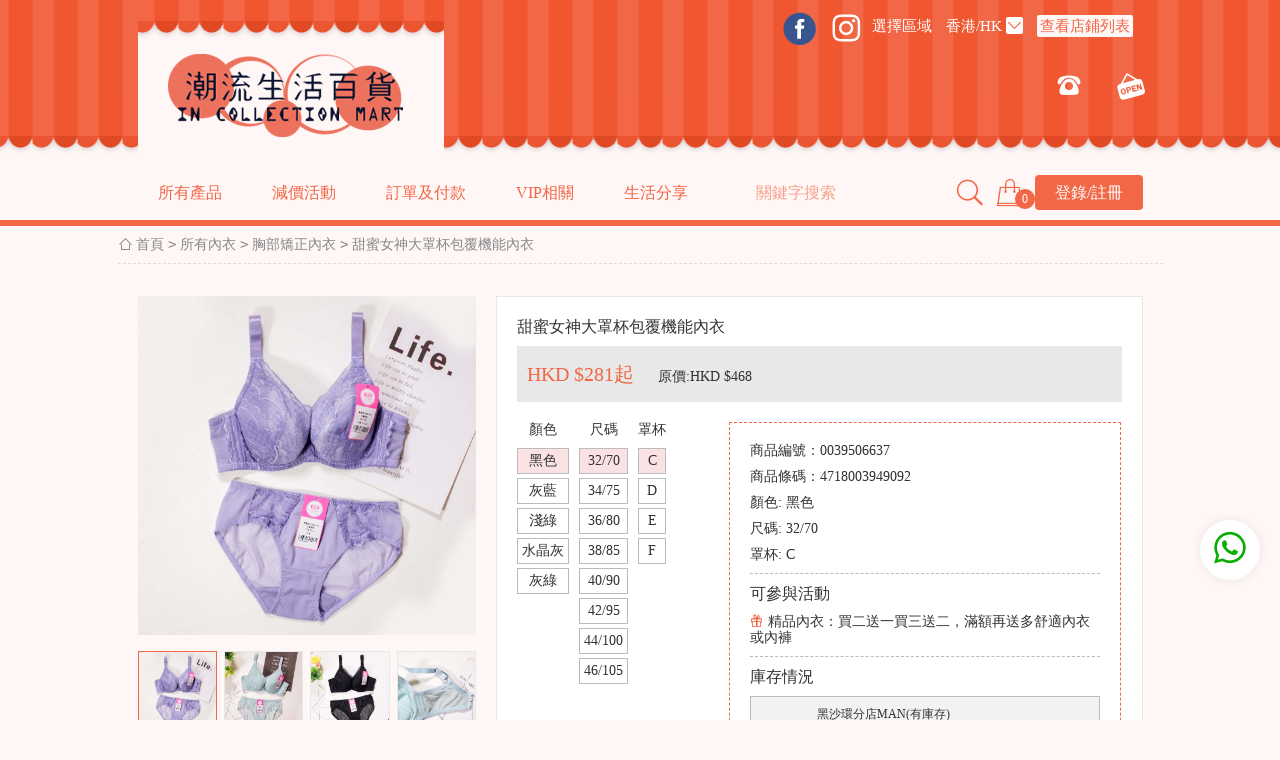

--- FILE ---
content_type: text/html; charset=utf-8
request_url: https://www.icmarts.com/goods.php?id=4002
body_size: 16503
content:
<!DOCTYPE html>
<html>
  <head>
<meta name="Generator" content="ECSHOP v2.7.3" />
    <meta charset="utf-8">
    <meta http-equiv="X-UA-Compatible" content="chrome=1,IE=edge">
   	<meta name="viewport" content="width=1046">
    
    <meta name="Keywords" content="" />
    <meta name="Description" content="" />
	<meta name="facebook-domain-verification" content="wjp4fmfh8szyw7sbsmxzifrbp5gokx" />
    <meta name="facebook-domain-verification" content="ypkowv66dgq0gccmsq42u0xsolsrm6" />
	
<meta property="og:title" content="甜蜜女神大罩杯包覆機能內衣 - icmart" />
<meta property="og:type" content="product" />
<meta property="og:url" content="goods.php?id=4002" />
<meta property="og:image" content="images/202210/goods_img/4002_G_1665091543781.jpg" />
<meta property="og:description" content="" />
<meta property="og:site_name" content="icmart" />
<meta property="product:brand" content="bra codes 台灣" />
<meta property="product:availability" content="in stock" />
<meta property="product:condition" content="new" />
<meta property="product:price:amount" content="468.00" />
<meta property="product:price:currency" content="HKD" />
<meta property="product:retailer_item_id" content="4002" />
    
    <title>甜蜜女神大罩杯包覆機能內衣_胸部矯正內衣_所有內衣_台灣內衣購物|無綱圈內衣|矯型內衣|運動內衣|波波小姐|胸圍｜養脂內衣-ICMARTS潮流生活百貨</title>
    
    
    
    <link rel="stylesheet" href="themes/new_chaoliu/css/main.css">
    <link rel="stylesheet" href="themes/new_chaoliu/css/font/iconfont.css">
    
    <script src="themes/new_chaoliu/js/jquery.min.js"></script>
    <script type="text/javascript" src="js/json2.js"></script><script type="text/javascript" src="js/common251.js"></script><script type="text/javascript" src="js/transport.js"></script>
	<script type="application/ld+json">
{
  "@context": "https://schema.org",
  "@type": "Product",
  "productID": "4002",
  "name": "甜蜜女神大罩杯包覆機能內衣",
  "description": "",
  "url": "goods.php?id=4002",
  "image": "images/202210/goods_img/4002_G_1665091543781.jpg",
  "brand": {
    "@type": "Brand",
    "name": "bra codes 台灣"
  },
  "offers": {
    "@type": "Offer",
    "price": "468.00",
    "priceCurrency": "HKD",
    "priceValidUntil": "1769000660",
    "itemCondition": "https://schema.org/NewCondition",
    "availability": "https://schema.org/InStock",
    "url": "goods.php?id=4002",
    "seller": {
      "@type": "Organization",
      "name": "icmart"
    }
  }
}
</script>
  </head>
  <body>
  <script>
  window.fbAsyncInit = function() {
    FB.init({
      appId      : '2322694454796918',
      cookie: true,  // 必须启用
  status: true,   // 实时检测状态
  xfbml: true,
      version    : 'v22.0'
    });
    FB.AppEvents.logPageView();
	   FB.getLoginStatus(function(response) {
    console.log(response);
});
  };
  (function(d, s, id){
     var js, fjs = d.getElementsByTagName(s)[0];
     if (d.getElementById(id)) {return;}
     js = d.createElement(s); js.id = id;
     js.src = "https://connect.facebook.net/en_US/sdk.js";
     fjs.parentNode.insertBefore(js, fjs);
   }(document, 'script', 'facebook-jssdk'));
   
   
</script>
<script>
    window.fbAsyncInit = function() {
      FB.init({
        appId: '2322694454796918',
        xfbml: true,
        version: 'v22.0',
        cookie: true,  // 启用 Cookie
        status: true   // 启用状态检测
      });
      FB.AppEvents.logPageView();
      // 检查初始登录状态
      FB.getLoginStatus(function(response) {
        console.log('初始状态:', response);
      });
    };
    // 动态加载 SDK
    (function(d, s, id) {
      var js, fjs = d.getElementsByTagName(s)[0];
      if (d.getElementById(id)) return;
      js = d.createElement(s);
      js.id = id;
      js.src = "https://connect.facebook.net/en_US/sdk.js";
      fjs.parentNode.insertBefore(js, fjs);
    }(document, 'script', 'facebook-jssdk'));
    // 登录函数
    function fbLogin() {
      FB.login(function(response) {
        if (response.status === 'connected') {
          console.log('用户 ID:', response.authResponse.userID);
          // 发送 Token 至后端验证
        }
      }, {scope: 'public_profile,email'});  // 权限声明
    }
  </script>
<script>
function setCookie(name, value, days) {
  const expires = new Date();
  expires.setTime(expires.getTime() + days * 24 * 60 * 60 * 1000);
  document.cookie = `${name}=${value};expires=${expires.toUTCString()};path=/;SameSite=Lax`;
}
function getCookie(name) {
  return document.cookie
    .split('; ')
    .find(row => row.startsWith(`${name}=`))
    ?.split('=')[1];
}
// 2. 生成或获取 eventID
const userId = 'user_'+0; // 实际应从业务系统获取
let eventID = getCookie('fb_event_id');
if (!eventID) {
  // 首次生成 eventID 并存储
  eventID = `EVENT_${userId}_${Date.now()}_${Math.random().toString(36).substr(2, 9)}`;
  setCookie('fb_event_id', eventID, 7);
}
!function(f,b,e,v,n,t,s)
{if(f.fbq)return;n=f.fbq=function(){n.callMethod?
n.callMethod.apply(n,arguments):n.queue.push(arguments)};
if(!f._fbq)f._fbq=n;n.push=n;n.loaded=!0;n.version='2.0';
n.queue=[];t=b.createElement(e);t.async=!0;
t.src=v;s=b.getElementsByTagName(e)[0];
s.parentNode.insertBefore(t,s)}(window,document,'script',
'https://connect.facebook.net/en_US/fbevents.js');
fbq('set', 'autoConfig', 'false', '660487231411704');
 fbq('init', '660487231411704'); 
</script>
<a href="https://api.whatsapp.com/send?phone=85268885187&text=我想查詢產品：甜蜜女神大罩杯包覆機能內衣" target="_blank" class="fixed-whatsapp"><i class="iconfont icon-whatsapp"></i></a>
<script async src="https://www.googletagmanager.com/gtag/js?id=UA-152897998-1"></script>
<script>
  window.dataLayer = window.dataLayer || [];
  function gtag(){dataLayer.push(arguments);}
  gtag('js', new Date());
  gtag('config', 'UA-152897998-1');
</script>
<script language="javascript" >
function sdcm()
{
	var swvalue =  document.getElementById('swvalue').value;
	var xwvalue = document.getElementById('xwvalue').value;
	if(swvalue=='')
	{
		alert('填寫信息');
		return false;
	}
	if(xwvalue=='')
	{
		alert('填寫信息');
		return false;
	}
	var url=window.location.href;
fileName=url.split("//")[1].split("/");
file=fileName[fileName.length-1].split(".")[0];
var id = fileName[fileName.length-1].split("=")[1];
if(id>0)
{
}else
{
id=0
}
	Ajax.call('category.php', 'act=xwvalue_list&id=1&swvalue=' + swvalue+'&xwvalue='+xwvalue+'&goodspd='+file+"&goods_id="+id, sdcmResponse, 'GET', 'JSON');  
}
function sdcmResponse(res)
{
	if(res.goods_ct)
	{
	if(res.goods_ct !='   ')
	 	{
		alert('錄入成功');
		document.getElementById('ckiycs').style.display='';
		document.getElementById('ckjy').innerHTML = res.goods_ct;
		}
		else
		{
		
		 location.href = 'https://www.icmarts.com/underwear.php';
		}
	}else
		{
		
		 location.href = 'https://www.icmarts.com/underwear.php';
		}
	
}
</script>
<header>
      <div class="container">
        <div class="header">
          <div class="logo">
            <a href="index.php"><img src="themes/new_chaoliu/img/logo.png"></a>
          </div>
           <div class="shop-info">
            <div class="address-info">
			<div style="
    display: inline;
"><a href="https://www.facebook.com/icmarts/" target="_blank"><span class="icon icon-facebook"></span></a>
<a href="https://www.instagram.com/icmarts/" target="_blank"><i class="iconfont icon-instagram" ></i></a>
</div>
			<div class="city select-box" data-value="0">
                <span class="name">選擇區域</span> 
                
              </div>
			  
              <div class="city select-box" data-value="0">
                <span class="name">香港/HK</span> <i class="iconfont icon-down"></i>
                <div class="select-tab">
                                                  <a href="https://www.icmarts.com/index.php?rate_id=1"><div class="item" data-value="0">澳門/Mo</div></a><br/>
                                    <a href="https://www.icmarts.com/index.php?rate_id=4"><div class="item" data-value="0">香港/HK</div></a><br/>
                                                  </div>
              </div>
			  			  <div class="city select-box" data-value="0">
                 
                    <a href="https://www.icmarts.com/article.php?id=2"><span class="tel-check" id="phone_mes">查看店鋪列表</span></a>
              </div>
			   </div>
			  
			   <div class="address-info">
              
              <div class="address-text" id="addressTra_mes">
                <a href="#" target="_blank" ></a>
              </div>
			  <div class="tel-open">
              <i class="iconfont icon-tel"></i>
              <span class="tel-num" id="phone_mes"></span>
              <i class="iconfont icon-open"></i>
              <span class="open-time"></span>
            </div>
           </div>
          </div>
 <script language="javascript">
 function change_address(id)
 {
	 document.getElementById('addressTra_mes').innerHTML = '<a href="#" target="_blank" >'+ document.getElementById('address_'+id).value + '</a>';
	 document.getElementById('areaname_mes').innerHTML = document.getElementById('areaname_'+id).value;
	 document.getElementById('phone_mes').innerHTML = document.getElementById('phone_'+id).value;
	 
 }
 </script>          
        </div>
        
      </div>
      <div class="nav-bar">
        <div class="container">
          <ul class="nav">
		 
            <li>
              <a href="./catalog.php">所有產品</a>
			  
              <div class="dropmenu">
			  <div class="sort-bar">                  
			  <div class="title"><a href="./categoryhot.php?id=9999">最新產品</a></div>
			  <div class="title"><a href="./categoryhot.php?id=6666">熱門產品</a></div>
                                                    </div>
                                                             				
               <div class="sort-bar" >                  <div class="title"><a href="./category.php?id=228">所有內衣</a></div>
                                                      <ul>
                                    	<li><a href="./category.php?id=210">胸部矯正內衣</a>
                                        <ul>
                                        	<li><a href="category.php?id=178">無鋼圈調整型內衣</a></li>
                                        	<li><a href="category.php?id=199">軟鋼圈調整型內衣</a></li>
                                        	<li><a href="category.php?id=177">有鋼圈調整內衣</a></li>
                      
                    </ul>
                                        </li>
                                    	<li><a href="./category.php?id=170">靚靚時尚性感內衣</a>
                                        <ul>
                                        	<li><a href="category.php?id=216">靚靚無鋼圈內衣</a></li>
                                        	<li><a href="category.php?id=217">靚靚有鋼圈內衣</a></li>
                      
                    </ul>
                                        </li>
                                    	<li><a href="./category.php?id=172">青春發育期內衣</a>
                                        </li>
                                    	<li><a href="./category.php?id=173">無肩帶宴會禮服內衣</a>
                                        <ul>
                                        	<li><a href="category.php?id=218">NUBRA｜矽膠隱形內衣</a></li>
                                        	<li><a href="category.php?id=220">無肩帶｜可甩肩帶</a></li>
                      
                    </ul>
                                        </li>
                                    	<li><a href="./category.php?id=174">靚媽喂哺內衣</a>
                                        </li>
                                    	<li><a href="./category.php?id=212">睡眠美胸內衣</a>
                                        </li>
                                    	<li><a href="./category.php?id=213">運動護胸內衣</a>
                                        </li>
                                    	<li><a href="./category.php?id=233">背心 及 底裙</a>
                                        <ul>
                                        	<li><a href="category.php?id=116">背心</a></li>
                                        	<li><a href="category.php?id=180">打底裙</a></li>
                      
                    </ul>
                                        </li>
                    
                  </ul>
                                  </div>
                 
                                                                                                                                                                                                                                                                                                              				
               <div class="sort-bar" >                  <div class="title"><a href="./category.php?id=64">所有褲類</a></div>
                                                      <ul>
                                    	<li><a href="./category.php?id=182">兒童內褲</a>
                                        </li>
                                    	<li><a href="./category.php?id=234">防走光褲 及 九分褲</a>
                                        <ul>
                                        	<li><a href="category.php?id=154">防走光褲</a></li>
                                        	<li><a href="category.php?id=235">九分打底褲</a></li>
                      
                    </ul>
                                        </li>
                                    	<li><a href="./category.php?id=157">男士內褲</a>
                                        </li>
                                    	<li><a href="./category.php?id=232">女士內褲</a>
                                        <ul>
                                        	<li><a href="category.php?id=156">無痕舒適內褲</a></li>
                                        	<li><a href="category.php?id=68">平腳內褲</a></li>
                                        	<li><a href="category.php?id=153">三角內褲</a></li>
                                        	<li><a href="category.php?id=97">生理褲</a></li>
                                        	<li><a href="category.php?id=175">產後及懷孕</a></li>
                      
                    </ul>
                                        </li>
                    
                  </ul>
                                  </div>
                 
                                                                                                                                                                                                                                                                                                                                                                                                                                                     				
               <div class="sort-bar" >                  <div class="title"><a href="./category.php?id=111">睡衣｜泳衣｜防曬衣</a></div>
                                                      <ul>
                                    	<li><a href="./category.php?id=65">防曬衣</a>
                                        </li>
                                    	<li><a href="./category.php?id=114">夏日動感水著</a>
                                        </li>
                                    	<li><a href="./category.php?id=166">睡衣</a>
                                        </li>
                    
                  </ul>
                                  </div>
                 
                                                                             				
               <div class="sort-bar" >                  <div class="title"><a href="./category.php?id=211">身體部位塑型</a></div>
                                                    </div>
                 
                                                                             				
               <div class="sort-bar" >                  <div class="title"><a href="./category.php?id=214">胸貼｜胸墊｜駁扣｜其他配件</a></div>
                                                    </div>
                 
                                                                             				
               <div class="sort-bar" >                  <div class="title"><a href="./category.php?id=4">棉襪｜壓力襪及褲 防靜脈曲張襪</a></div>
                                                      <ul>
                                    	<li><a href="./category.php?id=78">涼感｜果酸｜超薄絲襪</a>
                                        </li>
                                    	<li><a href="./category.php?id=67">防靜脈曲張、壓力襪｜褲</a>
                                        </li>
                                    	<li><a href="./category.php?id=164">隱形襪｜船襪｜中筒棉襪</a>
                                        </li>
                    
                  </ul>
                                  </div>
                 
                                                                             				
               <div class="sort-bar" >                  <div class="title"><a href="./category.php?id=107">運動外衣及長運動褲</a></div>
                                                      <ul>
                                    	<li><a href="./category.php?id=108">運動褲</a>
                                        </li>
                                    	<li><a href="./category.php?id=176">運動衣｜外衣</a>
                                        </li>
                    
                  </ul>
                                  </div>
                 
                                                                                                                                                                                                                    				
               <div class="sort-bar" >                  <div class="title"><a href="./category.php?id=123">【HOT SPA】爆汗系列</a></div>
                                                    </div>
                 
                                                                                                                          				
               <div class="sort-bar" >                  <div class="title"><a href="./category.php?id=112">保暖發熱打底衣及褲</a></div>
                                                      <ul>
                                    	<li><a href="./category.php?id=88">✚ 吸濕保暖發熱衣</a>
                                        </li>
                                    	<li><a href="./category.php?id=91">✚ 內刷毛｜加厚保暖褲</a>
                                        </li>
                    
                  </ul>
                                  </div>
                 
                                                                                                                          				
               <div class="sort-bar" >                  <div class="title"><a href="./category.php?id=3">去痘、收毛孔、美白、去印、補濕</a></div>
                                                      <ul>
                                    	<li><a href="./category.php?id=34">護膚品</a>
                                        </li>
                                    	<li><a href="./category.php?id=55">其他護理</a>
                                        </li>
                    
                  </ul>
                                  </div>
                 
                                                                             				
               <div class="sort-bar" >                  <div class="title"><a href="./category.php?id=223">運動包｜口罩｜雨傘｜養生壺</a></div>
                                                      <ul>
                                    	<li><a href="./category.php?id=206">雨傘</a>
                                        </li>
                                    	<li><a href="./category.php?id=201">口罩產品</a>
                                        </li>
                                    	<li><a href="./category.php?id=207">運動包</a>
                                        </li>
                                    	<li><a href="./category.php?id=209">潔面巾</a>
                                        </li>
                    
                  </ul>
                                  </div>
                 
                                                                                                                                                                                                                                                                                                                                                                                                                                                                                                                                                                                                                                                                                                                                                                                                                                                                                                                                                                                                                                                                                                                                                                                                                                                                                                                                                                                                                                                                                   				
                <div class="bottom-bar">                   <div class="title"><a href="./category.php?id=239">mollifix 塑身系列</a></div>
                                                    </div>
                 
                                            </div>
            </li>
            <li style="display:none">
              <a href="./catalog.php?online=1">網上優惠購</a>
              <div class="dropmenu">
                
              </div>
            </li>
            <li style="display:none">
              <a href="./catalog.php">門市現貨</a>
             <div class="dropmenu">
                            <div class="sort-bar">
                <div class="title">
                  <a href="category.php?id=3">去痘、收毛孔、美白、去印、補濕</a>
                </div>
                                <ul>
                                  <li>
                    <a href="category.php?id=34">護膚品</a>
                                        <ul>
                                          <li>
                        <a href="category.php?id=40">✚ 潤膚露</a>
                                              </li>
                     
                    </ul>
                                      </li>
                                  <li>
                    <a href="category.php?id=55">其他護理</a>
                                      </li>
                 
                </ul>
                              </div>
                            <div class="sort-bar">
                <div class="title">
                  <a href="category.php?id=4">棉襪｜壓力襪及褲 防靜脈曲張襪</a>
                </div>
                                <ul>
                                  <li>
                    <a href="category.php?id=78">涼感｜果酸｜超薄絲襪</a>
                                      </li>
                                  <li>
                    <a href="category.php?id=67">防靜脈曲張、壓力襪｜褲</a>
                                      </li>
                                  <li>
                    <a href="category.php?id=164">隱形襪｜船襪｜中筒棉襪</a>
                                      </li>
                 
                </ul>
                              </div>
                            <div class="sort-bar">
                <div class="title">
                  <a href="category.php?id=64">所有褲類</a>
                </div>
                                <ul>
                                  <li>
                    <a href="category.php?id=182">兒童內褲</a>
                                      </li>
                                  <li>
                    <a href="category.php?id=234">防走光褲 及 九分褲</a>
                                        <ul>
                                          <li>
                        <a href="category.php?id=154">防走光褲</a>
                                              </li>
                                          <li>
                        <a href="category.php?id=235">九分打底褲</a>
                                              </li>
                     
                    </ul>
                                      </li>
                                  <li>
                    <a href="category.php?id=157">男士內褲</a>
                                      </li>
                                  <li>
                    <a href="category.php?id=232">女士內褲</a>
                                        <ul>
                                          <li>
                        <a href="category.php?id=156">無痕舒適內褲</a>
                                              </li>
                                          <li>
                        <a href="category.php?id=68">平腳內褲</a>
                                              </li>
                                          <li>
                        <a href="category.php?id=153">三角內褲</a>
                                              </li>
                                          <li>
                        <a href="category.php?id=97">生理褲</a>
                                              </li>
                                          <li>
                        <a href="category.php?id=175">產後及懷孕</a>
                                              </li>
                                          <li>
                        <a href="category.php?id=219">T BACK | 丁字褲</a>
                                              </li>
                     
                    </ul>
                                      </li>
                 
                </ul>
                              </div>
                            <div class="sort-bar">
                <div class="title">
                  <a href="category.php?id=107">運動外衣及長運動褲</a>
                </div>
                                <ul>
                                  <li>
                    <a href="category.php?id=108">運動褲</a>
                                      </li>
                                  <li>
                    <a href="category.php?id=176">運動衣｜外衣</a>
                                      </li>
                 
                </ul>
                              </div>
                            <div class="sort-bar">
                <div class="title">
                  <a href="category.php?id=111">睡衣｜泳衣｜防曬衣</a>
                </div>
                                <ul>
                                  <li>
                    <a href="category.php?id=65">防曬衣</a>
                                      </li>
                                  <li>
                    <a href="category.php?id=114">夏日動感水著</a>
                                      </li>
                                  <li>
                    <a href="category.php?id=166">睡衣</a>
                                      </li>
                 
                </ul>
                              </div>
                            <div class="sort-bar">
                <div class="title">
                  <a href="category.php?id=112">保暖發熱打底衣及褲</a>
                </div>
                                <ul>
                                  <li>
                    <a href="category.php?id=88">✚ 吸濕保暖發熱衣</a>
                                      </li>
                                  <li>
                    <a href="category.php?id=91">✚ 內刷毛｜加厚保暖褲</a>
                                      </li>
                 
                </ul>
                              </div>
                            <div class="sort-bar">
                <div class="title">
                  <a href="category.php?id=123">【HOT SPA】爆汗系列</a>
                </div>
                              </div>
                            <div class="sort-bar">
                <div class="title">
                  <a href="category.php?id=211">身體部位塑型</a>
                </div>
                              </div>
                            <div class="sort-bar">
                <div class="title">
                  <a href="category.php?id=214">胸貼｜胸墊｜駁扣｜其他配件</a>
                </div>
                              </div>
                            <div class="sort-bar">
                <div class="title">
                  <a href="category.php?id=223">運動包｜口罩｜雨傘｜養生壺</a>
                </div>
                                <ul>
                                  <li>
                    <a href="category.php?id=206">雨傘</a>
                                      </li>
                                  <li>
                    <a href="category.php?id=201">口罩產品</a>
                                      </li>
                                  <li>
                    <a href="category.php?id=207">運動包</a>
                                      </li>
                                  <li>
                    <a href="category.php?id=209">潔面巾</a>
                                      </li>
                                  <li>
                    <a href="category.php?id=225">MOKKOM 養生壺</a>
                                      </li>
                                  <li>
                    <a href="category.php?id=226">驅蚊用品</a>
                                      </li>
                 
                </ul>
                              </div>
                            <div class="sort-bar">
                <div class="title">
                  <a href="category.php?id=228">所有內衣</a>
                </div>
                                <ul>
                                  <li>
                    <a href="category.php?id=210">胸部矯正內衣</a>
                                        <ul>
                                          <li>
                        <a href="category.php?id=178">無鋼圈調整型內衣</a>
                                              </li>
                                          <li>
                        <a href="category.php?id=199">軟鋼圈調整型內衣</a>
                                              </li>
                                          <li>
                        <a href="category.php?id=177">有鋼圈調整內衣</a>
                                              </li>
                     
                    </ul>
                                      </li>
                                  <li>
                    <a href="category.php?id=170">靚靚時尚性感內衣</a>
                                        <ul>
                                          <li>
                        <a href="category.php?id=216">靚靚無鋼圈內衣</a>
                                              </li>
                                          <li>
                        <a href="category.php?id=217">靚靚有鋼圈內衣</a>
                                              </li>
                     
                    </ul>
                                      </li>
                                  <li>
                    <a href="category.php?id=172">青春發育期內衣</a>
                                      </li>
                                  <li>
                    <a href="category.php?id=173">無肩帶宴會禮服內衣</a>
                                        <ul>
                                          <li>
                        <a href="category.php?id=218">NUBRA｜矽膠隱形內衣</a>
                                              </li>
                                          <li>
                        <a href="category.php?id=220">無肩帶｜可甩肩帶</a>
                                              </li>
                     
                    </ul>
                                      </li>
                                  <li>
                    <a href="category.php?id=174">靚媽喂哺內衣</a>
                                      </li>
                                  <li>
                    <a href="category.php?id=212">睡眠美胸內衣</a>
                                      </li>
                                  <li>
                    <a href="category.php?id=213">運動護胸內衣</a>
                                      </li>
                                  <li>
                    <a href="category.php?id=233">背心 及 底裙</a>
                                        <ul>
                                          <li>
                        <a href="category.php?id=116">背心</a>
                                              </li>
                                          <li>
                        <a href="category.php?id=180">打底裙</a>
                                              </li>
                     
                    </ul>
                                      </li>
                 
                </ul>
                              </div>
                            <div class="sort-bar">
                <div class="title">
                  <a href="category.php?id=236">新型無感內衣-無感BRA</a>
                </div>
                              </div>
                            <div class="sort-bar">
                <div class="title">
                  <a href="category.php?id=238">絲襪</a>
                </div>
                              </div>
                            <div class="sort-bar">
                <div class="title">
                  <a href="category.php?id=239">mollifix 塑身系列</a>
                </div>
                              </div>
                
              </div>
            </li>
            <li>
            <a href="#">減價活動</a>	
            <div class="dropmenu activity-dropdmenu">
             
             
                        <div class="sort-bar">
            	<div class="title">
                  <a href="volume.php">團購件數優惠</a>
              	</div>
             </div>
              
                                      <div class="sort-bar">
            	<div class="title">
                  <a href="activity_son.php?step=show_goods&id=167">內褲大優惠3件75折</a>
              	</div>
             </div>
                           <div class="sort-bar">
            	<div class="title">
                  <a href="activity_son.php?step=show_goods&id=204">換季特賣~$99一件，每滿4件每件$75，不設退換！</a>
              	</div>
             </div>
                           <div class="sort-bar">
            	<div class="title">
                  <a href="activity_son.php?step=show_goods&id=206">內衣配件優惠單件7折</a>
              	</div>
             </div>
                           <div class="sort-bar">
            	<div class="title">
                  <a href="activity_son.php?step=show_goods&id=215">薑薑好~暖心價 $89件</a>
              	</div>
             </div>
                           <div class="sort-bar">
            	<div class="title">
                  <a href="activity_son.php?step=show_goods&id=216">mollifix 運動優惠放送-指定款任選買二送一買三送二</a>
              	</div>
             </div>
                           <div class="sort-bar">
            	<div class="title">
                  <a href="activity_son.php?step=show_goods&id=218">精品內衣：買二送一買三送二，滿額再送多舒適內衣或內褲</a>
              	</div>
             </div>
                           <div class="sort-bar">
            	<div class="title">
                  <a href="activity_son.php?step=show_goods&id=227">特賣$168一件，滿$500再送禮物，門市網上同步！</a>
              	</div>
             </div>
                           <div class="sort-bar">
            	<div class="title">
                  <a href="activity_son.php?step=show_goods&id=228">任選3件特賣活動，滿額$1000送贈品</a>
              	</div>
             </div>
                           <div class="sort-bar">
            	<div class="title">
                  <a href="activity_son.php?step=show_goods&id=133">台灣防靜脈曲張襪保護美腿任選兩件8.8折</a>
              	</div>
             </div>
                           <div class="sort-bar">
            	<div class="title">
                  <a href="activity_son.php?step=show_goods&id=42">澳洲BOTANI天然護膚單件8.5折</a>
              	</div>
             </div>
                         </div>
            </li>
            <li class="pull-right">
                        	<a href="user.php?act=login" class="btn">登錄/註冊</a>
              
            </li>
            
            <li class="pull-right shopcart" >
              <a href="flow.php"><i class="iconfont icon-shopcart"></i></a>
              <div class="num" id="cartGoodNum">0</div>
              <div class="dropmenu">
                <div class="shopcart-title">我的購物車</div>
                <div id="appendCart">
				                <a href="" class="shopcart-box">
                  <div class="content">
                    <div class="title">購物車還沒有添加商品</div>
                  </div>
                </a>
                                </div>

                
                <a href="flow.php" class="text-center"><i class="iconfont icon-down"></i></a>

                <div class="total text-center" id="cartGoodTotal">總價：　HKD  $0</div>
                <br>
                <div class="text-center">
                  <a href="flow.php" class="btn">確定購物車</a>
                </div>
                <br>
              </div>
            </li>
<script async src="https://pagead2.googlesyndication.com/pagead/js/adsbygoogle.js?client=ca-pub-8927192331839752"
     crossorigin="anonymous"></script>
     <meta name="google-adsense-account" content="ca-pub-8927192331839752">            
            <li>
              <a href="#">訂單及付款</a>
              <div class="dropmenu">
                                                                             <div class="sort-bar">
                  <div class="title search-img" id="order_search"><a href="./select_order.php?type=1">訂單查詢</a></div>
                  </div>
    <div class="sort-bar">
                  <div class="title search-img " id="payment_search"><a href="./select_order.php?type=2">繼續付款</a></div>
                  </div>
    </div>
</li>
<li>
              <a href="#">VIP相關</a>
              <div class="dropmenu">
                                                                             <div class="sort-bar">
                  <div class="title  search-img" id="vip_search"><a href="./select_order.php?type=3">vip推廣下載</a></div>
                  </div>
    </div>
</li>
<li >
              <a href="#">生活分享</a>
              <div class="dropmenu">
			
                                                                             <div class="sort-bar">
                  <div class="title  search-img" ><a href="https://www.icmarts.com/article_cat.php?id=16">潮流生活百貨頻道</a></div>
				  
                  </div>
    </div>
</li>
<li class="pull-right search">
<form id="search-form" name="searchForm" method="post" action="search.php" onsubmit="return checkSearchText(this);">
								<input type="text" name="keywords" id="keyword"  placeholder="關鍵字搜索" class="search-input">
								<i class="iconfont icon-search"></i>
							</form>
</li>
          </ul>
        </div>
      </div>
</header>
<div class="top_serch_container"  style="display:none">
<form id="chimaForm" name="chimaForm" method="post" action="search_size.php?act=list" >
<div class="top_serch">
    <span class="top_serch_span">選擇你想購買的內衣</span>
   <span class="top_serch_span">尺碼：</span><select class="top_serch_input top_inputweight" id="chima" name="chima">
       <option value="30/65" selected="selected"  >30/65</option>
      <option value="32/70"   >32/70</option>
      <option value="34/75"   >34/75</option>
      <option value="36/80"   >36/80</option>
      <option value="38/85"   >38/85</option>
      <option value="40/90"   >40/90</option>
      <option value="42/95"   >42/95</option>
      <option value="44/100"   >44/100</option>
      <option value="46/105"   >46/105</option>
      <option value="48/110"   >48/110</option>
      <option value="50/115"   >50/115</option>
      <option value="52/120"   >52/120</option>
      <option value="XS"   >XS</option>
      <option value="S"   >S</option>
      <option value="M"   >M</option>
      <option value="L"   >L</option>
      <option value="XL"   >XL</option>
      <option value="XXL"   >XXL</option>
      <option value="XXXL"   >XXXL</option>
      <option value="XXXXL"   >XXXXL</option>
      <option value="XXXXXL"   >XXXXXL</option>
      <option value="XXXXXXL"   >XXXXXXL</option>
      <option value="XXXXXXXL"   >XXXXXXXL</option>
      <option value="M-L"   >M-L</option>
      <option value="XL-XXL"   >XL-XXL</option>
      <option value="FREE SIZE"   >FREE SIZE</option>
      <option value="L-XL"   >L-XL</option>
      <option value="S-M"   >S-M</option>
      <option value="100"   >100</option>
      <option value="110"   >110</option>
      <option value="120"   >120</option>
      <option value="130"   >130</option>
      <option value="140"   >140</option>
      <option value="150"   >150</option>
      <option value="155"   >155</option>
      <option value="160"   >160</option>
      <option value="165"   >165</option>
      </select>
<span class="top_serch_span">罩杯：</span><select class="top_serch_input top_inputweight" id="zhaobei" name="zhaobei">
 <option value="A"  selected="selected">A</option>
 <option value="B"  >B</option>
 <option value="C"  >C</option>
 <option value="D"  >D</option>
 <option value="E"  >E</option>
 <option value="F"  >F</option>
 <option value="G"  >G</option>
 <option value="H"  >H</option>
 <option value="I"  >I</option>
 <option value="A B C 通杯"  >A B C 通杯</option>
 <option value="A B 通杯"  >A B 通杯</option>
 <option value="B C 通杯"  >B C 通杯</option>
 <option value="C D 通杯"  >C D 通杯</option>
 <option value="B C D E 通杯"  >B C D E 通杯</option>
 </select>
<input type="submit" value="搜索"  class="top_serch_button"/>
</form>
</div>
    <div class="top_serch1">
    <span class="top_serch_span">輸入上下圖鎖定尺寸給你推薦尺碼</span>
	
    <input type="text" name="swvalue" id="swvalue" placeholder="輸入下圍" class="top_serch_input top_inputweight" >&nbsp;CM
<input type="text" name="xwvalue" id="xwvalue" placeholder="輸入上圍" class="top_serch_input top_inputweight" >&nbsp;CM
<button class="top_serch_button" onClick="sdcm()">鎖定尺碼給你建議內衣尺寸</button></div>
<script async src="https://pagead2.googlesyndication.com/pagead/js/adsbygoogle.js?client=ca-pub-8927192331839752"
     crossorigin="anonymous"></script>
     <meta name="google-adsense-account" content="ca-pub-8927192331839752">
    
</div>
</div>    <div class="container"> 
	<div class="breadcrumb">
        <!-- <a href="index.html"><i class="iconfont icon-home"></i> 首頁</a>
        <i class="iconfont icon-right"></i>
        <a href="product-list.html"> 分類名稱</a>
        <i class="iconfont icon-right"></i>
        <span href="#"> asap藥妝護膚、礦物化妝</span> -->
        <div class="pdlguide">
      <ul>
       <a href="."><i class="iconfont icon-home"></i> 首頁</a> <code>&gt;</code> <a href="category.php?id=228">所有內衣</a> <code>&gt;</code> <a href="category.php?id=210">胸部矯正內衣</a> <code>&gt;</code> 甜蜜女神大罩杯包覆機能內衣       
      </ul>
    </div>      </div>
        <br>
        <div class="box">
          <br>
          <div class="box-w100 nogap">
            <div class="box-w35">
              <div class="product-cover">
                <div class="cover big-cover" data-src="images/202210/source_img/4002_P_1665091543381.jpg" style="background-image:url(images/202210/goods_img/4002_P_1665091543065.jpg)">
				<img class="activity38_img" id="activity38_img" style="display:none" >
                  <div class="hover-zoom">
                    <div class="zoom-box"></div>
                  </div>
                </div>
               
                <br>
                <div class="product-thumbnail">
                  <div class="swiper-container">
                  <div class="swiper-wrapper">
                                    	                     	<div class="swiper-slide">
                                          <div class="cover active" data-src="images/202210/source_img/4002_P_1665091543381.jpg" style="background-image:url(images/202210/goods_img/4002_P_1665091543065.jpg)"></div>
                                          	                                                        	                    	                                          <div class="cover " data-src="images/202210/source_img/4002_P_1665091543670.jpg" style="background-image:url(images/202210/goods_img/4002_P_1665091543274.jpg)"></div>
                                          	                                                        	                    	                                          <div class="cover " data-src="images/202210/source_img/4002_P_1665091543684.jpg" style="background-image:url(images/202210/goods_img/4002_P_1665091543377.jpg)"></div>
                                          	                                                        	                    	                                          <div class="cover " data-src="images/202210/source_img/4002_P_1665091544760.jpg" style="background-image:url(images/202210/goods_img/4002_P_1665091544221.jpg)"></div>
                                          	                                                        	                    	                                          <div class="cover " data-src="images/202210/source_img/4002_P_1665091544559.jpg" style="background-image:url(images/202210/goods_img/4002_P_1665091544238.jpg)"></div>
                                          	                                                        	                    	                                          <div class="cover " data-src="images/202210/source_img/4002_P_1665091544656.jpg" style="background-image:url(images/202210/goods_img/4002_P_1665091544199.jpg)"></div>
                                          	                                                        	                    	                                          <div class="cover " data-src="images/202210/source_img/4002_P_1665091544482.jpg" style="background-image:url(images/202210/goods_img/4002_P_1665091544713.jpg)"></div>
                                          	                                                        	                    	                                          <div class="cover " data-src="images/202210/source_img/4002_P_1665091544309.jpg" style="background-image:url(images/202210/goods_img/4002_P_1665091544557.jpg)"></div>
                                          	                                                        	                    	                                          <div class="cover " data-src="images/202210/source_img/4002_P_1665091544582.jpg" style="background-image:url(images/202210/goods_img/4002_P_1665091544500.jpg)"></div>
                                          	                                                        	                    	                                          <div class="cover " data-src="images/202210/source_img/4002_P_1665091545708.jpg" style="background-image:url(images/202210/goods_img/4002_P_1665091545610.jpg)"></div>
                                          	                                                        	                    	                                          <div class="cover " data-src="images/202306/source_img/4002_P_1687923679555.jpg" style="background-image:url(images/202306/goods_img/4002_P_1687923679575.jpg)"></div>
                                          	                                                        	                    	                                          <div class="cover " data-src="images/202306/source_img/4002_P_1687923679316.jpg" style="background-image:url(images/202306/goods_img/4002_P_1687923679174.jpg)"></div>
                                          	                                                        	                    	                                          <div class="cover " data-src="images/202306/source_img/4002_P_1687923679453.jpg" style="background-image:url(images/202306/goods_img/4002_P_1687923679345.jpg)"></div>
                                          	</div>
                                                         
                    </div>
                    <div class="prev-btn"><i class="iconfont icon-left"></i></div>
                   <div class="next-btn"><i class="iconfont icon-right"></i></div>
                  </div>
                </div>
              </div>
              
              <br>
                            <div class="product-activity-info">
                <div class="title">本商品適用活動: </div>
                <div class="list">
                                                                    <div class="item" active><i class="iconfont icon-gift"></i> <a href="activity_son.php?step=show_goods&id=218" title="優惠活動 精品內衣：買二送一買三送二，滿額再送多舒適內衣或內褲的時間為2025-06-29到2026-03-31，趕快來搶吧！">精品內衣：買二送一買三送二，滿額再送多舒適內衣或內褲</a></div>
                                                                          </div>
              </div>
                            <br>
                            
                                 <a href="./activity_son.php?step=show_goods&id=167" class="activity-box ">
                    <div class="content">
                        <div class="title">內褲大優惠3件75折</div>
                                                                        <div class="no-cover">
                                                   <div class="item cover" style="background-image:url(images/201504/thumb_img/257_thumb_G_1427847772624.jpg)"></div>
                                                    <div class="item cover" style="background-image:url(images/201504/thumb_img/258_thumb_G_1427848305800.jpg)"></div>
                                                    <div class="item cover" style="background-image:url(images/201504/thumb_img/259_thumb_G_1427848514562.jpg)"></div>
                                                  </div>
                                                
                      </div>
                  </a>
                  <br>
                                <a href="./activity_son.php?step=show_goods&id=204" class="activity-box ">
                    <div class="content">
                        <div class="title">換季特賣~$99一件，每滿4件每件$75，不設退換！</div>
                                                                        <div class="no-cover">
                                                   <div class="item cover" style="background-image:url(images/201505/thumb_img/374_thumb_G_1432493863310.jpg)"></div>
                                                    <div class="item cover" style="background-image:url(images/201607/thumb_img/999_thumb_G_1467702868876.jpg)"></div>
                                                    <div class="item cover" style="background-image:url(images/201706/thumb_img/1033_thumb_G_1498068835859.jpg)"></div>
                                                  </div>
                                                
                      </div>
                  </a>
                  <br>
                                <a href="./activity_son.php?step=show_goods&id=206" class="activity-box ">
                    <div class="content">
                        <div class="title">內衣配件優惠單件7折</div>
                                                                        <div class="no-cover">
                                                   <div class="item cover" style="background-image:url(images/201709/thumb_img/502_thumb_G_1505332156113.jpg)"></div>
                                                    <div class="item cover" style="background-image:url(images/201709/thumb_img/1529_thumb_G_1504835534257.jpg)"></div>
                                                    <div class="item cover" style="background-image:url(images/201807/thumb_img/1949_thumb_G_1532567125311.jpg)"></div>
                                                  </div>
                                                
                      </div>
                  </a>
                  <br>
                                <a href="./activity_son.php?step=show_goods&id=215" class="activity-box ">
                    <div class="content">
                        <div class="title">薑薑好~暖心價 $89件</div>
                                                                        <div class="no-cover">
                                                   <div class="item cover" style="background-image:url(images/201509/thumb_img/498_thumb_G_1441654896773.jpg)"></div>
                                                    <div class="item cover" style="background-image:url(images/201509/thumb_img/501_thumb_G_1441656641654.jpg)"></div>
                                                    <div class="item cover" style="background-image:url(images/201509/thumb_img/505_thumb_G_1441658122246.jpg)"></div>
                                                  </div>
                                                
                      </div>
                  </a>
                  <br>
                                <a href="./activity_son.php?step=show_goods&id=216" class="activity-box ">
                    <div class="content">
                        <div class="title">mollifix 運動優惠放送-指定款任選買二送一買三送二</div>
                                                                        <div class="no-cover">
                                                   <div class="item cover" style="background-image:url(images/201602/thumb_img/275_thumb_G_1456368114984.jpg)"></div>
                                                    <div class="item cover" style="background-image:url(images/201907/thumb_img/276_thumb_G_1563116872582.jpg)"></div>
                                                    <div class="item cover" style="background-image:url(images/201504/thumb_img/277_thumb_G_1428461406107.jpg)"></div>
                                                  </div>
                                                
                      </div>
                  </a>
                  <br>
                                <a href="./activity_son.php?step=show_goods&id=218" class="activity-box ">
                    <div class="content">
                        <div class="title">精品內衣：買二送一買三送二，滿額再送多舒適內衣或內褲</div>
                                                                        <div class="no-cover">
                                                   <div class="item cover" style="background-image:url(images/201503/thumb_img/53_thumb_G_1425346930299.jpg)"></div>
                                                    <div class="item cover" style="background-image:url(images/201503/thumb_img/55_thumb_G_1425347141629.jpg)"></div>
                                                    <div class="item cover" style="background-image:url(images/201503/thumb_img/57_thumb_G_1425348223493.jpg)"></div>
                                                  </div>
                                                
                      </div>
                  </a>
                  <br>
                                <a href="./activity_son.php?step=show_goods&id=227" class="activity-box ">
                    <div class="content">
                        <div class="title">特賣$168一件，滿$500再送禮物，門市網上同步！</div>
                                                                        <div class="no-cover">
                                                   <div class="item cover" style="background-image:url(images/202003/thumb_img/5_thumb_G_1584897438877.jpg)"></div>
                                                    <div class="item cover" style="background-image:url(images/202002/thumb_img/9_thumb_G_1582556115173.jpg)"></div>
                                                    <div class="item cover" style="background-image:url(images/202001/thumb_img/21_thumb_G_1578412993758.jpg)"></div>
                                                  </div>
                                                
                      </div>
                  </a>
                  <br>
                                <a href="./activity_son.php?step=show_goods&id=228" class="activity-box ">
                    <div class="content">
                        <div class="title">任選3件特賣活動，滿額$1000送贈品</div>
                                                                        <div class="no-cover">
                                                   <div class="item cover" style="background-image:url(images/202001/thumb_img/21_thumb_G_1578412993758.jpg)"></div>
                                                    <div class="item cover" style="background-image:url(images/201503/thumb_img/51_thumb_G_1425346487907.jpg)"></div>
                                                    <div class="item cover" style="background-image:url(images/201503/thumb_img/53_thumb_G_1425346930299.jpg)"></div>
                                                  </div>
                                                
                      </div>
                  </a>
                  <br>
                                <a href="./activity_son.php?step=show_goods&id=133" class="activity-box ">
                    <div class="content">
                        <div class="title">台灣防靜脈曲張襪保護美腿任選兩件8.8折</div>
                                                                        <div class="no-cover">
                                                   <div class="item cover" style="background-image:url(images/201506/thumb_img/410_thumb_G_1435253912047.jpg)"></div>
                                                    <div class="item cover" style="background-image:url(images/201506/thumb_img/411_thumb_G_1435268908052.jpg)"></div>
                                                    <div class="item cover" style="background-image:url(images/201506/thumb_img/412_thumb_G_1435269593869.jpg)"></div>
                                                  </div>
                                                
                      </div>
                  </a>
                  <br>
                                <a href="./activity_son.php?step=show_goods&id=42" class="activity-box ">
                    <div class="content">
                        <div class="title">澳洲BOTANI天然護膚單件8.5折</div>
                                                                        <div class="no-cover">
                                                   <div class="item cover" style="background-image:url(images/201502/thumb_img/2_thumb_G_1425000464796.jpg)"></div>
                                                    <div class="item cover" style="background-image:url(images/201502/thumb_img/3_thumb_G_1424994629883.jpg)"></div>
                                                    <div class="item cover" style="background-image:url(images/201509/thumb_img/16_thumb_G_1441568553888.jpg)"></div>
                                                  </div>
                                                
                      </div>
                  </a>
                  <br>
                                                            
                <a href="./volume.php" class="activity-box">
                  <div class="content">
                    <div class="title">團購件數優惠</div>
                    
                   <div class="no-cover">
                                           <div class="item cover" style="background-image:url(images/202512/thumb_img/4324_thumb_G_1766441989209.jpg)"></div>
                                          </div>
                    
                  </div>
                  
                </a>
                                           
            
            </div>                                    
            <div class="box-w65">
            <form action="javascript:" method="post" name="ECS_FORMBUY" id="ECS_FORMBUY" >
              <div class="product-info-box">
                <div class="title">甜蜜女神大罩杯包覆機能內衣 </div>
                <div class="description"></div>
                <div class="price">
                                <span class="num" id="price_zj">HKD  $281起</span>
                <input type="hidden" id="price_zkpd" value="1"/>
                                <input type="hidden" id='rank_xss' value="1" />
                <span id="rank_user">
                                &nbsp;&nbsp;原價：HKD  $468                </span>
                </div>
                <div class="box nogap">
                  <div class="box-w35 nogap">
                    <div class="product-info-type" id="suxing">
                                         <div class="item">
                        <div class="name">顏色</div>
                         
                        	                            <div class="type active "  onclick="changeP('spec_4','20167','黑色<br/>',this,20167,4,0)">黑色<br/></div>
                            <input style="display:none" id="spec_value_20167" type="radio" name="spec_4" value="20167" checked />
                                                        <div class="type  "  onclick="changeP('spec_4','20168','灰藍<br/>',this,20168,4,0)">灰藍<br/></div>
                            <input style="display:none" id="spec_value_20168" type="radio" name="spec_4" value="20168"  />
                                                        <div class="type  "  onclick="changeP('spec_4','20169','淺綠<br/>',this,20169,4,0)">淺綠<br/></div>
                            <input style="display:none" id="spec_value_20169" type="radio" name="spec_4" value="20169"  />
                                                        <div class="type  "  onclick="changeP('spec_4','20688','水晶灰<br/>',this,20688,4,0)">水晶灰<br/></div>
                            <input style="display:none" id="spec_value_20688" type="radio" name="spec_4" value="20688"  />
                                                        <div class="type  "  onclick="changeP('spec_4','20689','灰綠<br/>',this,20689,4,0)">灰綠<br/></div>
                            <input style="display:none" id="spec_value_20689" type="radio" name="spec_4" value="20689"  />
                                                     
                      </div>
                                         <div class="item">
                        <div class="name">尺碼</div>
                         
                        	                            <div class="type active "  onclick="changeP('spec_5','20170','32/70<br/>',this,20170,5,0)">32/70<br/></div>
                            <input style="display:none" id="spec_value_20170" type="radio" name="spec_5" value="20170" checked />
                                                        <div class="type  "  onclick="changeP('spec_5','20171','34/75<br/>',this,20171,5,0)">34/75<br/></div>
                            <input style="display:none" id="spec_value_20171" type="radio" name="spec_5" value="20171"  />
                                                        <div class="type  "  onclick="changeP('spec_5','20172','36/80<br/>',this,20172,5,0)">36/80<br/></div>
                            <input style="display:none" id="spec_value_20172" type="radio" name="spec_5" value="20172"  />
                                                        <div class="type  "  onclick="changeP('spec_5','20173','38/85<br/>',this,20173,5,0)">38/85<br/></div>
                            <input style="display:none" id="spec_value_20173" type="radio" name="spec_5" value="20173"  />
                                                        <div class="type  "  onclick="changeP('spec_5','20174','40/90<br/>',this,20174,5,0)">40/90<br/></div>
                            <input style="display:none" id="spec_value_20174" type="radio" name="spec_5" value="20174"  />
                                                        <div class="type  "  onclick="changeP('spec_5','20175','42/95<br/>',this,20175,5,0)">42/95<br/></div>
                            <input style="display:none" id="spec_value_20175" type="radio" name="spec_5" value="20175"  />
                                                        <div class="type  "  onclick="changeP('spec_5','20176','44/100<br/>',this,20176,5,0)">44/100<br/></div>
                            <input style="display:none" id="spec_value_20176" type="radio" name="spec_5" value="20176"  />
                                                        <div class="type  "  onclick="changeP('spec_5','20177','46/105<br/>',this,20177,5,0)">46/105<br/></div>
                            <input style="display:none" id="spec_value_20177" type="radio" name="spec_5" value="20177"  />
                                                     
                      </div>
                                         <div class="item">
                        <div class="name">罩杯</div>
                         
                        	                            <div class="type active "  onclick="changeP('spec_6','20178','C<br/>',this,20178,6,0)">C<br/></div>
                            <input style="display:none" id="spec_value_20178" type="radio" name="spec_6" value="20178" checked />
                                                        <div class="type  "  onclick="changeP('spec_6','20179','D<br/>',this,20179,6,0)">D<br/></div>
                            <input style="display:none" id="spec_value_20179" type="radio" name="spec_6" value="20179"  />
                                                        <div class="type  "  onclick="changeP('spec_6','20180','E<br/>',this,20180,6,0)">E<br/></div>
                            <input style="display:none" id="spec_value_20180" type="radio" name="spec_6" value="20180"  />
                                                        <div class="type  "  onclick="changeP('spec_6','20181','F<br/>',this,20181,6,0)">F<br/></div>
                            <input style="display:none" id="spec_value_20181" type="radio" name="spec_6" value="20181"  />
                                                     
                      </div>
                                      	</div>
					
					<div class="proposal_box"  style="display:none"  id="ckiycs">
    <div class="proposal" >
               <div class="proposal_title">建議選:</div>
			   <div id="ckjy">
    </div>
    </div>
</div>
                 </div>
                  
                  <div class="box-w65 nogap">
                    <div class="product-info-text  ">
                      <p>商品編號：<span id="bianhao">GF1305</span></p>
                      <p> 商品條碼：<span id="tiaoma">GF1305</span></p> 
					   
                      <input type="hidden" id="area_rate_code_t" value=""/>
                                            <input type="hidden" name="jiushuxing_4"  id="jiushuxing_4" value="">
                      <p>顏色: 
                      <span id="value_4"> 黑色<br/>     </span>
                       </p>
					                        <input type="hidden" name="jiushuxing_5"  id="jiushuxing_5" value="">
                      <p>尺碼: 
                      <span id="value_5"> 32/70<br/>        </span>
                       </p>
					                        <input type="hidden" name="jiushuxing_6"  id="jiushuxing_6" value="">
                      <p>罩杯: 
                      <span id="value_6"> C<br/>    </span>
                       </p>
					                                             
                                             <div class="stock-info">
                     <div class="title">可參與活動</div>
                        
             <p class=""><i class="iconfont icon-gift main-color"></i> <a href="activity_son.php?step=show_goods&id=218">精品內衣：買二送一買三送二，滿額再送多舒適內衣或內褲</a></p>
                              </div>
                                              
                      <div class="stock-info" >
                        <div class="title">庫存情況</div>
                        <div class="content" id="kc_xs"><div class="area"><div class="item">澳門/Mo</div><div class="item"><span class="store">澳門板樟堂店</span><span class="store">澳門高士德</span><span class="store">黑沙環分店</span></div></div><div class="area"><div class="item">香港/HK</div><div class="item"><span class="store">香港銅鑼灣</span></div></div></div>
                      </div>
                      <p id="pd_kc" class="main-color">
                                 </p>
                      <br>
                      <div class="text-left">數量選擇：
                        <div class="num-box">
                          <span class="minus" onClick="onjian()"><i class="iconfont icon-minus" ></i></span>
                          <input type="num" name="number" value="1" min="1" id="g_num">
                          <span class="plus" onClick="onjia()"><i class="iconfont icon-plus"></i></span>
                        </div> 件
                      </div>
                      <br>
                      <div class="text-left">
                        <button class="btn btn-md"  onclick="handlePurchase(event)" id="ljgm">立即結算</button>
                        <button class="btn btn-md" onclick="addToCart(4002)" id="jrgc">加入購物車</button>
                      </div>
                    </div>
                  </div>
                </div>
              </div>
            </form>
              <br>
               		
              <div class="product-info-detail">
                <div class="detail-nav">
                  <div class="item active" data-id="#detail-container1">Product details  圖文詳情 </div>
                  <div class="item" data-id="#detail-container2">屬性詳情</div>
                  <div class="item" data-id="#detail-container3">尺碼詳情图</div>
                  <div class="item" data-id="#detail-container4">商品評價(0)</div>
                </div>
                <div class="detail-container-list">
                  <div class="detail-container active" id="detail-container1"><div class="gap"></div></div>
                  <div class="detail-container" id="detail-container2">
                  <div class="gap">
                  	<table class="attr-table"> 
                        		<tbody> 
                        			                        			<tr>
                        				<th colspan="3">主體</th>
                        			</tr>
                        			
                        			                        			<tr>
                        				<td class="name"> <div class="name-inner"> <span>罩杯</span> </div> </td> 
                        				<td class="val">[C（約15cm)] [D（約17.5cm)] [E（約20cm)] [F（約22.5cm)] </td> 
                        			</tr>
                        			                        			<tr>
                        				<td class="name"> <div class="name-inner"> <span>下胸圍</span> </div> </td> 
                        				<td class="val">[S 70/32(68~72cm)] [M 75/34(73~77cm)] [L 80/36(78~82cm)] [XL 85/38(83~87cm)] [XXL 90/40(88~92cm)] [XXXL 95/42(93~97cm)] [XXXXL 100/44(98~102cm)] [XXXXXL 105/46(103~107cm)] </td> 
                        			</tr>
                        			                        			<tr>
                        				<td class="name"> <div class="name-inner"> <span>胸型</span> </div> </td> 
                        				<td class="val">[豐滿] [瘦窄下胸有肉] </td> 
                        			</tr>
                        			                        			<tr>
                        				<td class="name"> <div class="name-inner"> <span>罩杯類型</span> </div> </td> 
                        				<td class="val">[絲棉薄杯(可加水餃墊)] </td> 
                        			</tr>
                        			                        			<tr>
                        				<td class="name"> <div class="name-inner"> <span>副乳狀況</span> </div> </td> 
                        				<td class="val">[一般（請選大一個罩杯）] </td> 
                        			</tr>
                        			                        			<tr>
                        				<td class="name"> <div class="name-inner"> <span>功能場合</span> </div> </td> 
                        				<td class="val">[一般場合] [調整機能矯正型] </td> 
                        			</tr>
                        			                        			<tr>
                        				<td class="name"> <div class="name-inner"> <span>肩帶要求</span> </div> </td> 
                        				<td class="val">[肩帶可調整] </td> 
                        			</tr>
                        			                        			<tr>
                        				<td class="name"> <div class="name-inner"> <span>顏色</span> </div> </td> 
                        				<td class="val">[黑色] [灰色] [淺綠] </td> 
                        			</tr>
                        			                        			<tr>
                        				<td class="name"> <div class="name-inner"> <span>兩胸對稱</span> </div> </td> 
                        				<td class="val">[對稱] [不對稱] </td> 
                        			</tr>
                        			                        			<tr>
                        				<td class="name"> <div class="name-inner"> <span>扣環方向</span> </div> </td> 
                        				<td class="val">[後扣] </td> 
                        			</tr>
                        			                        			<tr>
                        				<td class="name"> <div class="name-inner"> <span>撐托方式</span> </div> </td> 
                        				<td class="val">[有鋼圈] </td> 
                        			</tr>
                        			                        			
                        			                        		</tbody> 
                  	</table> 
                    </div>
                  </div>
                  <div class="detail-container" id="detail-container3">
                   <div class="gap">
                                      <img src="themes/new_chaoliu/images/23232.png" style="width: 100%;"/>
                                        </div>
                  </div>
                  <div class="detail-container" id="detail-container4">
                   <div class="gap">
                    <script type="text/javascript" src="js/utils.js"></script>
<div class="comment-list">
暫時還沒有任何用戶評論    <div class="comment-box">
    <form action="javascript:;" onsubmit="submitComment(this)" method="post" name="commentForm" id="commentForm">
						<div class="name">你的評價</div>
						<div class="comment-content">
							<table class="your-review-tab" width="100%">
								<tbody>
									<tr>
										<td>用戶名：</td>
										<td >匿名用戶</td>
									</tr>
									<tr>
										<td>Email：</td>
										<td><input type="text" name="email" id="email"  value="" size="20"/></td>
									</tr>
									<tr>
										<td>評論內容：</td>
										<td><textarea name="content" style="margin: 0px; width: 503px; height: 221px;"></textarea>
          									<input type="hidden" name="cmt_type" value="0" />
          									<input type="hidden" name="id" value="4002" />
                                        </td>
									</tr>
                                    									<tr>
										<td>驗證碼：</td>
										<td><input type="text" name="captcha" />
          <img src="captcha.php?121668497" alt="captcha" onClick="this.src='captcha.php?'+Math.random()" class="captcha"></td>
									</tr>
                                    									<tr>
										<td></td>
										<td><button type="submit" class="btn btn-md">提交評論</button></td>
									</tr>
								</tbody>
							</table>
							
						</div>
						</form>
    </div>
</div>
  
<script type="text/javascript">
//<![CDATA[
var cmt_empty_username = "請輸入您的用戶名稱";
var cmt_empty_email = "請輸入您的電子郵件地址";
var cmt_error_email = "電子郵件地址格式不正確";
var cmt_empty_content = "您沒有輸入評論的內容";
var captcha_not_null = "驗證碼不能為空!";
var cmt_invalid_comments = "無效的評論內容!";

/**
 * 提交评论信息
*/

function submitComment(frm)
{
  var cmt = new Object;

  //cmt.username        = frm.elements['username'].value;
  cmt.email           = frm.elements['email'].value;
  cmt.content         = frm.elements['content'].value;
  cmt.type            = frm.elements['cmt_type'].value;
  cmt.id              = frm.elements['id'].value;
  cmt.enabled_captcha = frm.elements['enabled_captcha'] ? frm.elements['enabled_captcha'].value : '0';
  cmt.captcha         = frm.elements['captcha'] ? frm.elements['captcha'].value : '';
  //cmt.rank            = frm.elements['comment_rank'].value;
  cmt.rank = 5;
  //for (i = 0; i < frm.elements['comment_rank'].length; i++)
//  {
//    if (frm.elements['comment_rank'][i].checked)
//    {
//       cmt.rank = frm.elements['comment_rank'][i].value;
//     }
//  }

//  if (cmt.username.length == 0)
//  {
//     alert(cmt_empty_username);
//     return false;
//  }



   if (cmt.content.length == 0)
   {
      alert(cmt_empty_content);
      return false;
   }
   
    if (cmt.rank == 0)
   {
      alert("請選擇評論等級");
      return false;
   }

   if (cmt.enabled_captcha > 0 && cmt.captcha.length == 0 )
   {
      alert(captcha_not_null);
      return false;
   }

   Ajax.call('comment.php', 'cmt=' + objToJSONString(cmt), commentResponse, 'POST', 'JSON');
   return false;
}

/**
 * 处理提交评论的反馈信息
*/
  function commentResponse(result)
  {
    if (result.message)
    {
      alert(result.message);
    }

    if (result.error == 0)
    {
      var layer = document.getElementById('ECS_COMMENT');

      if (layer)
      {
        layer.innerHTML = result.content;
      }
    }
  }

//]]>
</script>                    </div>
                  </div>
                </div>
              </div>
            </div>
            
                      
          </div>
        </div>
      </div>
    <br>
  <footer>
      <div class="container">
        <div class="footer-bg">
          <div class="box">
                      <div class="box-w15">
              <div class="title">配送與支付</div>
                                <p>
                    <a href="article.php?id=15">貨到付款區域</a>
                  </p>
                                <p>
                    <a href="article.php?id=16">配送支付查詢</a>
                  </p>
                                <p>
                    <a href="article.php?id=17">支付方式說明</a>
                  </p>
                          </div>
 		            <div class="box-w15">
              <div class="title">聯繫我們</div>
                                <p>
                    <a href="article.php?id=24">網站故障報告</a>
                  </p>
                                <p>
                    <a href="article.php?id=25">店鋪地址</a>
                  </p>
                                <p>
                    <a href="article.php?id=26">投訴與建議</a>
                  </p>
                          </div>
 		            <div class="box-w15">
              <div class="title">新手上路</div>
                                <p>
                    <a href="article.php?id=628">隱私政策及使用條款</a>
                  </p>
                                <p>
                    <a href="article.php?id=629">潮流生活百貨網站 用戶協議</a>
                  </p>
                          </div>
 		             <script language="javascript">
 function fchange_address(id)
 {
	 document.getElementById('f_addressTra_mes').innerHTML = '<a href="#" target="_blank" >'+ document.getElementById('f_address_'+id).value + '</a>';
	 document.getElementById('f_areaname_mes').innerHTML = document.getElementById('f_areaname_'+id).value;
	 document.getElementById('f_phone_mes').innerHTML = document.getElementById('f_phone_'+id).value;
	 document.getElementById('f_email_mes').innerHTML = 'Email：'+document.getElementById('f_email_'+id).value;
 }
 function change_dianpu(id,oid,rate_name)
 {
	 
	 oid = document.getElementById('dqxz').value;
	 document.getElementById('rate_name_mes').innerHTML = rate_name;
	  var x=document.getElementsByName("area_mes_"+id);
  for(i = 0; i < x.length; i ++)
  {
	  document.getElementsByName("area_mes_"+id)[i].style.display = "";
	  if(i==0)
	  {
		  var areaid =  document.getElementsByName("area_mes_"+id+'_value')[i].value;
		  fchange_address(areaid);
	  }
  }
    var y=document.getElementsByName("area_mes_"+oid);
	for(i = 0; i < y.length; i ++)
	{
		document.getElementsByName("area_mes_"+oid)[i].style.display = "none";
	}
	document.getElementById('dqxz').value = id;
 }
 </script> 
<div class="box-w55">
              <div class="title">聯繫我們
                <div class="pull-right">
                  <span class="i-icon"></span> 支持乳腺癌防治運動
                </div>
              </div>
              <div class="share-bar">
                <span class="icon icon-wechat">
                    <span class="content"><img src="themes/new_chaoliu/img/qr.png"></span>
                </span>
                <a href="https://www.facebook.com/icmarts/" target="_blank"><span class="icon icon-facebook"></span></a>
                <a href="https://api.whatsapp.com/send?phone=85268885187" target="_blank">
                <span class="icon icon-whatsapp">
                    <span class="content">香港68885187</span>
                </span></a>
                <a href="https://www.instagram.com/icmarts/" target="_blank"><i class="iconfont icon-instagram"></i></a>
              </div>
              <br>
              <div class="footer-address">
                <div class="city select-box" data-value="0">
                  <span class="name" id="rate_name_mes">香港/HK</span> <i class="iconfont icon-down"></i>
                  <div class="select-tab">
                                    <div class="item" data-value="1" onClick="change_dianpu(1,4,'澳門/Mo')">澳門/Mo</div>
                                   <div class="item" data-value="4" onClick="change_dianpu(4,4,'香港/HK')">香港/HK</div>
                                    </div>
                  <input type="hidden" id="dqxz" value="4" />
                </div>
                                 </div>
                </div>
              </div>
              
              
              
              <p>地址：
                <span class="address-text" id="f_addressTra_mes">
                    <a href="#" target="_blank"></a>
                  </span>
              </p>
              <p>TEL：
                <span class="tel-num" id="f_phone_mes"></span>
              </p>
              
            </div>

            
            <div class="box-w100 text-center">
              <br><div
  class="fb-like"
  data-share="true"
  data-width="450"
  data-show-faces="true">
</div>
             <p> <small>Copyright ©2018 潮流生活百貨 
			 <br/>Copyright by Q MARKETS INTERNATIONAL LIMITED</small> </p><div class="pc-mobile">
              	<a href="#">電腦版</a> |
              	<a href="https://www.icmarts.com/mobile/">手機版</a>
              </div>
            </div>
          </div>
        </div>
      </div>
      
    </footer>
    <div class="mask-modal">
      <div class="content">
        <div class="add-product">
          <div class="img-list">
            <a href="#" class="cover" style="background-image:url(themes/new_chaoliu/img/product/top.jpg)"></a>
            <div class="thumbnail-list">
              <div class="thumbnail-box active" style="background-image:url(themes/new_chaoliu/img/product/top.jpg)"></div>
              <div class="thumbnail-box" style="background-image:url(themes/new_chaoliu/img/banner/banner.jpg)"></div>
              <div class="thumbnail-box" style="background-image:url(themes/new_chaoliu/img/product/top.jpg)"></div>
              <div class="thumbnail-box" style="background-image:url(themes/new_chaoliu/img/product/top.jpg)"></div>
              <div class="thumbnail-box" style="background-image:url(themes/new_chaoliu/img/banner/banner.jpg)"></div>
            </div>
          </div>
          <div class="add-product-info">
            <div class="title">動能十字背心簡約無痕內衣</div>
            <div class="price">$ <span class="num">280</span> <span class="original-price">$400</span></div>
            <br>
            <div class="product-type">
              <p class="type-list">属性：<span class="active">规格1</span> <span class="disable">规格1</span> <span>规格1</span></p>
              <p class="type-list">属性：<span class="active">规格2</span> <span>规格2</span> <span>规格2</span></p>
            </div>
            <div class="text-right">
              <div class="pull-left num-box">
                <span class="plus"><i class="iconfont icon-plus"></i></span>
                <span><input type="number" value="0"></span>
                <span class="minus"><i class="iconfont icon-minus"></i></span>
              </div>
              <button class="btn btn-md">加入購物車</button>
            </div>
          </div>
        </div>
      </div>
      
    </div>
  <script src="themes/new_chaoliu/js/main.js"></script>
  <link rel="stylesheet" href="themes/new_chaoliu/js/swiper/swiper.min.css">
  <script src="themes/new_chaoliu/js/swiper/swiper.min.js"></script>
  <script src="themes/new_chaoliu/js/select-box.js"></script>
  <script src="themes/new_chaoliu/js/index.js"></script>
 
  <script async src="https://pagead2.googlesyndication.com/pagead/js/adsbygoogle.js?client=ca-pub-8927192331839752"
     crossorigin="anonymous"></script>
     <meta name="google-adsense-account" content="ca-pub-8927192331839752">  <script defer src="https://static.cloudflareinsights.com/beacon.min.js/vcd15cbe7772f49c399c6a5babf22c1241717689176015" integrity="sha512-ZpsOmlRQV6y907TI0dKBHq9Md29nnaEIPlkf84rnaERnq6zvWvPUqr2ft8M1aS28oN72PdrCzSjY4U6VaAw1EQ==" data-cf-beacon='{"version":"2024.11.0","token":"d313ad081ec341c4b4ee47c9bcd52674","r":1,"server_timing":{"name":{"cfCacheStatus":true,"cfEdge":true,"cfExtPri":true,"cfL4":true,"cfOrigin":true,"cfSpeedBrain":true},"location_startswith":null}}' crossorigin="anonymous"></script>
</body>
  <script src="themes/new_chaoliu/js/zoom/jquery.zoom.js"></script>
    <script src="themes/new_chaoliu/js/layer/layer.js"></script>
<script type="text/javascript">
	var goods_id = 4002;
	var goodsattr_style = 1;
	var gmt_end_time = 0;
		var day = "天";
		var hour = "小時";
		var minute = "分鐘";
		var second = "秒";
		var end = "結束";
		var goodsId = 4002;
onload = function()
  {
	  //chea_attr_value();
      changePrice();
  }
/**
 * 点选可选属性或改变数量时修改商品价格的函数
 */
function handlePurchase(event) {
    event.preventDefault();
    window.location.href = 'flow.php'; 
}
function changePrice(d)
{
	
	 var qty = document.forms['ECS_FORMBUY'].elements['number'].value;
  
  var spec_arr = new Array();
  var j = 0;
  var t = 1;
  for (i = 0; i < document.forms['ECS_FORMBUY'].elements.length; i ++ )
  {
    var prefix = document.forms['ECS_FORMBUY'].elements[i].name.substr(0, 11);
    if (prefix == 'jiushuxing_')
    {
      spec_arr[j] = document.forms['ECS_FORMBUY'].elements[i].value;
	
      
	  if(spec_arr[j] == "")
		{
			t = 0;
		}
		j++ ;
    }
	
  }
  if(t == 1)
  {
	 for (i = 0; i < document.forms['ECS_FORMBUY'].elements.length; i ++ )
  {
   
  }
}
  
 document.forms['ECS_FORMBUY'].elements['number'].value = qty;
  var attr = getSelectedAttributes(document.forms['ECS_FORMBUY']);
  var rank_xss = document.getElementById('rank_xss').value;
  
	Ajax.call('goods.php', 'act=price&id=' + goodsId + '&attr=' + attr + '&number=' + qty + '&xuanze=' + d + '&mxuanze=' + spec_arr+'&rank_xss='+rank_xss, changePriceResponse, 'GET', 'JSON');
}
/**
 * 接收返回的信息
 */
function changePriceResponse(res)
{
  if (res.err_msg.length > 0)
  {
    alert(res.err_msg);
  }
  else
  {
	  
	 
	 
	document.getElementById('tiaoma').innerHTML = res.message_code;
	 document.getElementById('bianhao').innerHTML = res.message_sn;
	 document.forms['ECS_FORMBUY'].elements['number'].value = res.qty;
	if(res.goods_number!=0){
		var num=res.goods_number;
	}else{
		var num="<font color='red'>缺貨</font>";
	}
	if(res.qty == 1){
		if (document.getElementById('goods_price'))
		document.getElementById("goods_price").innerHTML=res.result;
		if (document.getElementById('price'))
		document.getElementById("price").value=res.result_price;
		//if (document.getElementById('pprice'))
		
		//document.getElementById("pprice").innerHTML=res.result_price;
		//if (document.getElementById('psaving'))
		//document.getElementById("psaving").innerHTML=res.result_price;
	}
	
	document.getElementById('kc_xs').innerHTML = res.kc_xs;
	if(res.kc_xs=='</div></div>')
	{
		
		document.getElementById("ljgm").disabled = "disabled";
		document.getElementById("ljgm").style.background = "#ddd9d8";
		document.getElementById("jrgc").style.background = "#ddd9d8";
		document.getElementById("jrgc").disabled = "disabled";
	}
	
	
	if(res.p_kc==0 && (res.warn_number>0||res.kc_number>0))
	{
		document.getElementById('pd_kc').innerHTML = '這產品尺碼/規格門市補貨中可接受下單';
	}
	else if(res.js_yd >0){
		document.getElementById('pd_kc').innerHTML = '這產品尺碼/規格門市補貨中可接受下單';
	}
	else
	{
		document.getElementById('pd_kc').innerHTML = '';
		
	}
	
	document.getElementById('rank_user').innerHTML = res.result_rank_mes;
	document.getElementById('kc_xs').innerHTML = res.kc_xs;
	if (document.getElementById('g_num'))
	  document.getElementById('g_num').innerHTML = num;
	  var price_zkpd = document.getElementById('price_zkpd').value;
    if (document.getElementById('price_zj'))
	{
		if(price_zkpd==1)
		{
			 document.getElementById("price_zj").innerHTML = res.resultzk_price+'起';
			}else
			{document.getElementById("price_zj").innerHTML = res.resultzk_price;}
	 
	 }
	 if(res.result_rank_p == 1)
	 {	
	 	//document.getElementById("rank_list_price").innerHTML = res.result_rank_mes;
	 }
	  if(res.message_pan==1)
	{
	document.getElementById('suxing').innerHTML = res.message_t;
	}
	
	
  }
   
   $("#ljgm").val("立即購買");
	  $("#jrgc").val("加入購物車");
}
function changeP(b, c, v,t,d,lx,jiage) {
	document.getElementById("jiushuxing_"+lx).value =d+'_'+lx;
	var frm=document.forms['ECS_FORMBUY'];
	var cur_id="";
	var spec_id="";
    document.getElementById('spec_value_' + c).checked=true;
	
	
	
	for (var i = 0; i < frm.elements[b].length; i++) {
		cur_id=frm.elements[b][i].id.substr(11);
       
		if (frm.elements[b][i].checked)
		{
		   
		}
    }
	
var area_rate_code_t = document.getElementById('area_rate_code_t').value;
	spec_id=b.substr(5);
	if(jiage.length>3)
	jiage1 = jiage.substr(3,jiage.length);
	
	if(jiage!='MOP  $0.00'&&jiage!=0&&jiage1!='0.00'&&jiage1!='$0.00')
	{
		if(jiage1=='$0.00')
		{
		v = v;
		}else
		{
			
		}
	}else{
		v = v;
		}
	document.getElementById('value_' + spec_id).innerHTML=v;
	chea_attr_value();
	changePrice(d);
}
function chea_attr_value(){
	var i=0;
			var val = document.getElementById("value_4").innerHTML;
		val   =   val.replace(/\s+/g,"");  
		if(val.length == 0){
			i=1;
		}
			var val = document.getElementById("value_5").innerHTML;
		val   =   val.replace(/\s+/g,"");  
		if(val.length == 0){
			i=1;
		}
			var val = document.getElementById("value_6").innerHTML;
		val   =   val.replace(/\s+/g,"");  
		if(val.length == 0){
			i=1;
		}
	
	if(i){
		document.getElementById("ljgm").disabled = "disabled";
		document.getElementById("ljgm").style.background = "#ddd9d8";
		document.getElementById("jrgc").style.background = "#ddd9d8";
		document.getElementById("jrgc").disabled = "disabled";
	}else{
		document.getElementById("ljgm").disabled = "";
		document.getElementById("ljgm").style.background = "#ef441b;";
		document.getElementById("jrgc").style.background = "#ef441b;";
		document.getElementById("jrgc").disabled = "";
	}
}
function onjian()
  {
	  var value = Number(document.getElementById('g_num').value);
	  if(value>=2)
	  {
	  	value = value-1;
	  }
	  document.getElementById('g_num').value = value;
  }
  function onjia()
  {
	  var value = Number(document.getElementById('g_num').value);
	 
	  	value = value+1;
	  
	  document.getElementById('g_num').value = value;
  }
</script>
  <script>
    $(document).ready(function() {
	gtag('event', 'select_content', {
  "content_type": "product",
  "items": [
    {
      "id": "4002",
      "name": "甜蜜女神大罩杯包覆機能內衣",
      "list_name": "Search Results",
      "brand": "1",
      "category": "210",
      "variant": "",
      "list_position": 1,
      "quantity": 1,
      "price": 'HKD  $281'
    }
  ]
});
	
      //产品图片放大
      $('.product-cover .big-cover').zoom({
        url:$('.product-cover .big-cover').attr('data-src'),
        target:$('.hover-zoom .zoom-box'),
        magnify:2
      });
      
      //缩略图滚动
      var banner = new Swiper('.product-thumbnail .swiper-container', {
        speed: 400,
        autoHeight: true,
        slidesPerView: 'auto',
        slideClass: 'swiper-slide',
        navigation: {
          nextEl: '.next-btn',
          prevEl: '.prev-btn',
          disabledClass: 'hidden',
        }
        
      });
      $('.product-thumbnail .cover').click(function(){
	  //1111111111
	  	
		document.getElementById('activity38_img').style="display:none";
        $(this).closest('.product-thumbnail').find('.cover').removeClass('active');
        $('.product-cover .big-cover').attr('style',$(this).attr('style'));
        $('.product-cover .big-cover').attr('data-src',$(this).attr('data-src'));
        $(this).addClass('active');
        $('.product-cover .big-cover').zoom({
          url:$('.product-cover .big-cover').attr('data-src'),
          target:$('.hover-zoom .zoom-box'),
          magnify:2
        });
      })
      
      //適用活動 字体滚动
      function loopActivity(){
        
        if($('.product-activity-info .item').length>0){
          var item_index = $('.product-activity-info .item.active').index()+1
          if($('.product-activity-info .item').length == item_index){
            item_index = 0;
          }
          $('.product-activity-info .item').removeClass('active');
          $('.product-activity-info .item').eq(item_index).addClass('active');
          setTimeout(function(){
            loopActivity()
          },1500)
        }
      }
      loopActivity()
      
      //商品属性切换
      $('.product-info-type .type').on('click',function(){
        if(!$(this).hasClass('active') && !$(this).hasClass('disable')){
          $(this).closest('.item').find('.type').removeClass('active');
          $(this).addClass('active');
        }
      })
      
      
      
      //商品详情切换
      $('.detail-nav > .item').on('click',function(e){
		  e.stopPropagation();
        if(!$(this).hasClass('active')){
          $('.detail-nav .item').removeClass('active');
          $('.detail-container').removeClass('active');
          $(this).addClass('active');
          var target_container = $(this).attr('data-id');
          $(target_container).addClass('active');
          
        }
      })
    })
  </script>
<script>
	 
  fbq('track', 'PageView', { value: 468.00, currency: 'HKD' });	
		
		
	fbq('track', 'ViewContent', {eventID: eventID,content_ids: ['4002'],       
  content_type: 'product',       
  currency: 'HKD',               
  value: 468.00, });
	
</script>
</html>

--- FILE ---
content_type: text/html; charset=utf-8
request_url: https://www.icmarts.com/goods.php?act=price&id=4002&attr=20167,20170,20178&number=1&xuanze=undefined&mxuanze=,,&rank_xss=1&1769000665785785
body_size: 549
content:
{"err_msg":"","result":"HKD  $468","qty":1,"message_pan":1,"message_t":"<div class=\"item\"><div class=\"name\">\u984f\u8272<\/div> <div class=\"type active \"onclick=\"changeP('spec_4','20167','\u9ed1\u8272<br\/>',this,20167,4,'0')\">\u9ed1\u8272<br\/><\/div><input style=\"display:none\" id=\"spec_value_20167\" type=\"radio\" name=\"spec_4\" value=\"20167\"checked >  <div class=\"type \"onclick=\"changeP('spec_4','20168','\u7070\u85cd<br\/>',this,20168,4,'0')\">\u7070\u85cd<br\/><\/div><input style=\"display:none\" id=\"spec_value_20168\" type=\"radio\" name=\"spec_4\" value=\"20168\">  <div class=\"type \"onclick=\"changeP('spec_4','20169','\u6dfa\u7da0<br\/>',this,20169,4,'0')\">\u6dfa\u7da0<br\/><\/div><input style=\"display:none\" id=\"spec_value_20169\" type=\"radio\" name=\"spec_4\" value=\"20169\">  <div class=\"type \"onclick=\"changeP('spec_4','20688','\u6c34\u6676\u7070<br\/>',this,20688,4,'0')\">\u6c34\u6676\u7070<br\/><\/div><input style=\"display:none\" id=\"spec_value_20688\" type=\"radio\" name=\"spec_4\" value=\"20688\">  <div class=\"type \"onclick=\"changeP('spec_4','20689','\u7070\u7da0<br\/>',this,20689,4,'0')\">\u7070\u7da0<br\/><\/div><input style=\"display:none\" id=\"spec_value_20689\" type=\"radio\" name=\"spec_4\" value=\"20689\"> <\/div><div class=\"item\"><div class=\"name\">\u5c3a\u78bc<\/div> <div class=\"type active \"onclick=\"changeP('spec_5','20170','32\/70<br\/>',this,20170,5,'0')\">32\/70<br\/><\/div><input style=\"display:none\" id=\"spec_value_20170\" type=\"radio\" name=\"spec_5\" value=\"20170\"checked >  <div class=\"type \"onclick=\"changeP('spec_5','20171','34\/75<br\/>',this,20171,5,'0')\">34\/75<br\/><\/div><input style=\"display:none\" id=\"spec_value_20171\" type=\"radio\" name=\"spec_5\" value=\"20171\">  <div class=\"type \"onclick=\"changeP('spec_5','20172','36\/80<br\/>',this,20172,5,'0')\">36\/80<br\/><\/div><input style=\"display:none\" id=\"spec_value_20172\" type=\"radio\" name=\"spec_5\" value=\"20172\">  <div class=\"type \"onclick=\"changeP('spec_5','20173','38\/85<br\/>',this,20173,5,'0')\">38\/85<br\/><\/div><input style=\"display:none\" id=\"spec_value_20173\" type=\"radio\" name=\"spec_5\" value=\"20173\">  <div class=\"type \"onclick=\"changeP('spec_5','20174','40\/90<br\/>',this,20174,5,'0')\">40\/90<br\/><\/div><input style=\"display:none\" id=\"spec_value_20174\" type=\"radio\" name=\"spec_5\" value=\"20174\">  <div class=\"type \"onclick=\"changeP('spec_5','20175','42\/95<br\/>',this,20175,5,'0')\">42\/95<br\/><\/div><input style=\"display:none\" id=\"spec_value_20175\" type=\"radio\" name=\"spec_5\" value=\"20175\">  <div class=\"type \"onclick=\"changeP('spec_5','20176','44\/100<br\/>',this,20176,5,'0')\">44\/100<br\/><\/div><input style=\"display:none\" id=\"spec_value_20176\" type=\"radio\" name=\"spec_5\" value=\"20176\">  <div class=\"type \"onclick=\"changeP('spec_5','20177','46\/105<br\/>',this,20177,5,'0')\">46\/105<br\/><\/div><input style=\"display:none\" id=\"spec_value_20177\" type=\"radio\" name=\"spec_5\" value=\"20177\"> <\/div><div class=\"item\"><div class=\"name\">\u7f69\u676f<\/div> <div class=\"type active \"onclick=\"changeP('spec_6','20178','C<br\/>',this,20178,6,'0')\">C<br\/><\/div><input style=\"display:none\" id=\"spec_value_20178\" type=\"radio\" name=\"spec_6\" value=\"20178\"checked >  <div class=\"type \"onclick=\"changeP('spec_6','20179','D<br\/>',this,20179,6,'0')\">D<br\/><\/div><input style=\"display:none\" id=\"spec_value_20179\" type=\"radio\" name=\"spec_6\" value=\"20179\">  <div class=\"type \"onclick=\"changeP('spec_6','20180','E<br\/>',this,20180,6,'0')\">E<br\/><\/div><input style=\"display:none\" id=\"spec_value_20180\" type=\"radio\" name=\"spec_6\" value=\"20180\">  <div class=\"type \"onclick=\"changeP('spec_6','20181','F<br\/>',this,20181,6,'0')\">F<br\/><\/div><input style=\"display:none\" id=\"spec_value_20181\" type=\"radio\" name=\"spec_6\" value=\"20181\"> <\/div>","p_kc":1,"warn_number":0,"kc_xs":"<div class=\"area\"><div class=\"item\">\u6fb3\u9580\/Mo<\/div><div class=\"item\"><span class=\"store\">\u9ed1\u6c99\u74b0\u5206\u5e97MAN(\u6709\u5eab\u5b58)<\/span><span class=\"store\">\u6c99\u5609\u90fd\u5587\u8cc8\u7f77\u9e97\u9580\u5e02SK(\u6709\u5eab\u5b58)<\/span><span class=\"store\">\u9ad8\u58eb\u5fb7KT(\u6709\u5eab\u5b58)<\/span><\/div><\/div>","kc_number":1,"rate_number":"\u9580\u5e02\u5eab\u5b58\uff1a&nbsp&nbsp\u9ed1\u6c99\u74b0\u5206\u5e97MAN(\u6709\u5eab\u5b58)&nbsp&nbsp\u6c99\u5609\u90fd\u5587\u8cc8\u7f77\u9e97\u9580\u5e02SK(\u6709\u5eab\u5b58)&nbsp&nbsp\u9ad8\u58eb\u5fb7KT(\u6709\u5eab\u5b58)","js_yd":"","result_rank_p":1,"result_rank_mes":"  \u539f\u50f9:HKD  $468","resultzk_price":"HKD  $281","result_price":468,"goods_number":"4","goods_product_sn_p":0,"message_sn":"0039506637","message_code":"4718003949092"}

--- FILE ---
content_type: text/html; charset=utf-8
request_url: https://www.google.com/recaptcha/api2/aframe
body_size: 267
content:
<!DOCTYPE HTML><html><head><meta http-equiv="content-type" content="text/html; charset=UTF-8"></head><body><script nonce="Ky5FkJMaTtpA6v8qQuZoCA">/** Anti-fraud and anti-abuse applications only. See google.com/recaptcha */ try{var clients={'sodar':'https://pagead2.googlesyndication.com/pagead/sodar?'};window.addEventListener("message",function(a){try{if(a.source===window.parent){var b=JSON.parse(a.data);var c=clients[b['id']];if(c){var d=document.createElement('img');d.src=c+b['params']+'&rc='+(localStorage.getItem("rc::a")?sessionStorage.getItem("rc::b"):"");window.document.body.appendChild(d);sessionStorage.setItem("rc::e",parseInt(sessionStorage.getItem("rc::e")||0)+1);localStorage.setItem("rc::h",'1769000666285');}}}catch(b){}});window.parent.postMessage("_grecaptcha_ready", "*");}catch(b){}</script></body></html>

--- FILE ---
content_type: application/javascript
request_url: https://www.icmarts.com/themes/new_chaoliu/js/select-box.js
body_size: -211
content:
$(document).ready(function(){
  $('html').on('click',function(e){
    if(e.target.parentElement.className.indexOf('select-box') < 0){      
      $('.select-box').removeClass('show')
    }
  })
  $('html').on('click','.select-box',function(){
    $('.select-box').removeClass('show');
    $(this).addClass('show');
  })
  
})